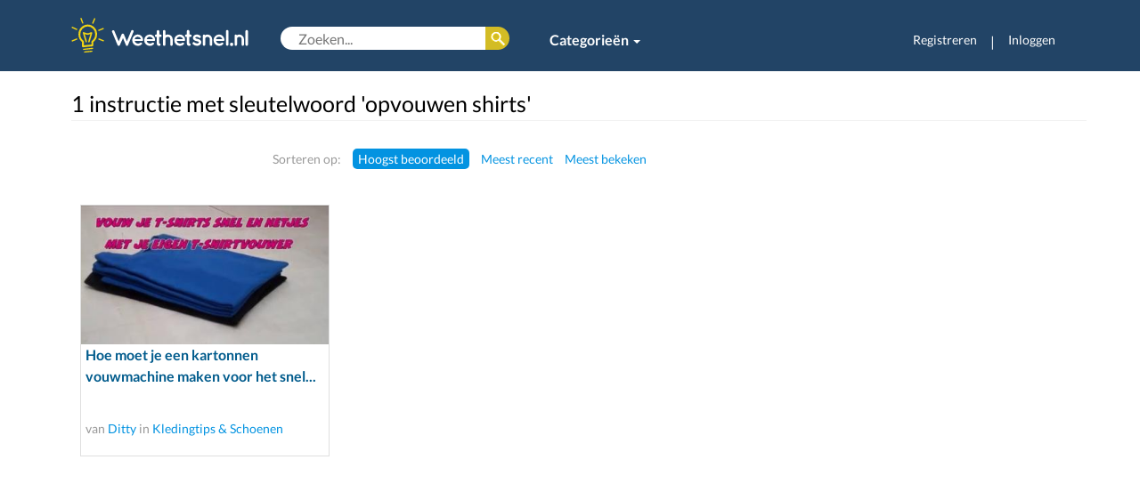

--- FILE ---
content_type: text/html; charset=UTF-8
request_url: https://weethetsnel.nl/tag/opvouwen-shirts
body_size: 5024
content:
<!DOCTYPE html>
<html>
<head>
    <!-- Google Tag Manager -->
    <script>(function(w,d,s,l,i){w[l]=w[l]||[];w[l].push({'gtm.start':
    new Date().getTime(),event:'gtm.js'});var f=d.getElementsByTagName(s)[0],
    j=d.createElement(s),dl=l!='dataLayer'?'&l='+l:'';j.async=true;j.src=
    'https://www.googletagmanager.com/gtm.js?id='+i+dl;f.parentNode.insertBefore(j,f);
    })(window,document,'script','dataLayer','GTM-NLNBF7B');</script>
    <!-- End Google Tag Manager -->
    <!-- Global site tag (gtag.js) - Google Analytics -->
    <script async src="https://www.googletagmanager.com/gtag/js?id=G-65XJQHF101"></script>
    <script>
    window.dataLayer = window.dataLayer || [];
    function gtag(){dataLayer.push(arguments);}
    gtag('js', new Date());

    gtag('config', 'G-65XJQHF101');
    </script>
    <meta charset="utf-8">
    <meta http-equiv="X-UA-Compatible" content="IE=edge">
    <meta http-equiv="language" content="nl-NL">
    <meta name="viewport" content="width=device-width, initial-scale=1">
    <meta name="description" content="Weethetsnel.nl brengt de beste instructievideo's en foto-instructies samen | Eenvoudige en snelle oplossingen | Koken, Huis, Tuin, Hobby, Spellen, Fiets, Auto & meer!">
    <meta name="keywords" content="instructie, instructievideo, instructieplatform, uitleg, hoe doe, hoe maak, tips, zelf maken, zelf doen, doe-het-zelf, gebruiksaanwijziging, DIY, howto, tutorial, handleiding, weetje, benodigdheden">
    <meta name="author" content="Weethetsnel.nl">
    <meta name="robots" content="index, follow">
    <meta name="revisit-after" content="3 days">
    <link rel="canonical" href="https://weethetsnel.nl/tag/opvouwen-shirts">
    <title>opvouwen shirts - Sleutelwoorden | Weethetsnel.nl </title>
    <!-- Style sheets include -->
    <link href="/css/jquery_ui/jquery-ui-1.10.3.custom.css" rel="stylesheet" type="text/css">
    <link href="/css/jquery_ui/jquery-ui-1.8.13.custom.css" rel="stylesheet" type="text/css">
    <link href="/css/bootstrap.min.css" rel="stylesheet" type="text/css">
    <!-- <link href="/css/less_styles_formatted.css" rel="stylesheet" type="text/css"> -->
    <link href="/images/icons/lampje_favicon1_grijs.png" rel="icon" type="image/png">
    <link href="/css/default.css" rel="stylesheet" type="text/css">
    <link href="/css/style.css" rel="stylesheet" type="text/css">
    <link href="/css/jquery.qtip.css" rel="stylesheet" type="text/css">
    <link href="/css/font-awesome-4.6.3/css/font-awesome.min.css" rel="stylesheet" type="text/css">
    <link href="/css/lato.css" rel="stylesheet" type="text/css">

    
    <script>
        (function (i, s, o, g, r, a, m) {
            i['GoogleAnalyticsObject'] = r;
            i[r] = i[r] || function () {
                    (i[r].q = i[r].q || []).push(arguments);
                }, i[r].l = 1 * new Date();
            a = s.createElement(o),
                m = s.getElementsByTagName(o)[0];
            a.async = 1;
            a.src = g;
            m.parentNode.insertBefore(a, m);
        })(window, document, 'script', 'https://www.google-analytics.com/analytics.js', 'ga');

        ga('create', 'UA-24306732-8', 'auto');
        ga('send', 'pageview');
    </script>
</head>
<body>
<!-- Google Tag Manager (noscript) -->
<noscript><iframe src="https://www.googletagmanager.com/ns.html?id=GTM-NLNBF7B"
height="0" width="0" style="display:none;visibility:hidden"></iframe></noscript>
<!-- End Google Tag Manager (noscript) -->

    <div class="modal fade" id="loginModal">
        <div class="modal-dialog">
          <div class="modal-content">
            <div class="modal-header">
              <button type="button" class="close" data-dismiss="modal" aria-hidden="true">×</button>
              <h4 class="modal-title">Inloggen</h4>
            </div>
            <div class="modal-body">
                <p class="no-account">Geen account? Registreer je <a href="/login">hier</a>.</p>
                <form id="login-dialog-form" accept-charset="UTF-8" method="post" action="/ajax/user/login.php" id="">
                    <input type="hidden" name="token" value="ef6460cd29fe64dfd1a9bd4c137219a63b505efbacdfc1815af7d9041e297d7826c5c2a3ae368508e17f8afacda1f2b7727af44fd7fe036a737ac0f4de16f71f" />
                    <p class=""><label>Gebruikersnaam of e-mail</label> <input type="text" name="user_username_or_email" /></p>
                    <p class=""><label>Wachtwoord</label> <input type="password" name="user_password" /> <a href="/herstel">Vergeten?</a></p>
                    <p class=""><div class="text-center"><button type="submit" name="loginForm" class="btn-green"><span>Inloggen</span></button></div></p>
                                    </form>
            </div>
          </div>
        </div>
    </div>
    <div class="container-fluid hidden-xs">

        <div class="row  headerbar">
            <div class="container">
                <div class="row ">
                    <div class="col-sm-12">
                        <!-- Static navbar -->
                        <nav class="navbar navbar-default navbar-static-top">
                            <div class="container-fluid deskmenu">
                                <a class="navbar-brand"  href="/" textTitle="Terug naar homepage"><img src="/images/logos/lampje_logo.svg" alt="Weethetsnel.nl" width="200" /></a>
                                <div class="menusearch-box">
                                                                        <form accept-charset="UTF-8" method="get" action="/zoeken" id="header-search">
                                        <input type="text" name="q" autocomplete="off" value="" placeholder="Zoeken..." />
                                        <button type="submit"><span class="hide">Zoek</span></button>
                                    </form>
                                    <ul class="nav navbar-nav category">
                                        <li class="dropdown">
                                            <a href="#" class="dropdown-toggle" data-toggle="dropdown" role="button" aria-haspopup="true" aria-expanded="false" style="font-weight: bold;">Categorieën <span class="caret"></span></a>
                                            <ul class="dropdown-menu multi-column columns-4">
                                                <div class="row">
                                                    <div class="col-sm-3"><ul class="multi-column-dropdown"><li class="white-link"><a href="/categorie/19-Auto-s-Vervoer">Auto&#39;s & Vervoer</a></li><li class="white-link"><a href="/categorie/6-Eten-Drinken">Eten & Drinken</a></li><li class="white-link"><a href="/categorie/50-Feestdagen-Vieringen">Feestdagen & Vieringen</a></li></ul></div><div class="col-sm-3"><ul class="multi-column-dropdown"><li class="white-link"><a href="/categorie/731-Geldzaken-Wonen">Geldzaken & Wonen</a></li><li class="white-link"><a href="/categorie/11-huis-tuin">Huis & Tuin</a></li><li class="white-link"><a href="/categorie/42-huisdieren">Huisdieren</a></li></ul></div><div class="col-sm-3"><ul class="multi-column-dropdown"><li class="white-link"><a href="/categorie/47-intimiteit-relaties">Intimiteit & Relaties</a></li><li class="white-link"><a href="/categorie/26-Kleding-Stijl">Kleding & Stijl</a></li><li class="white-link"><a href="/categorie/319-Spelletjes">Spelletjes</a></li></ul></div><div class="col-sm-3"><ul class="multi-column-dropdown"><li class="white-link"><a href="/categorie/49-Sport-Beweging">Sport & Beweging</a></li><li class="white-link"><a href="/categorie/41-Vakantie-Reizen">Vakantie & Reizen</a></li><li class="white-link"><a href="/categorie/725-Verder-naar-overige-categorieen">Verder naar overige categorieën</a></li></ul></div>                                                </div>
                                            </ul>
                                        </li>
                                                                            </ul>
                                </div>
                                <div id="navbar" class="navbar-collapse collapse navbar-right">
                                    <ul class="nav navbar-nav">
                                                                            <li><a href="/registreren" style="font-size: 14px;">Registreren</a></li>
                                        <li class="hidden-sm" style="color:#fff;  margin-top: 15px;"><span >|</span> </li>
                                        <li class="last"><a href="#loginModal" data-toggle="modal" data-target="#loginModal" style="font-size: 14px;">Inloggen</a></li>
                                                                        </ul>
                                </div>
                            </div><!--/.container-fluid -->    
                        </nav>
                    </div>
                </div>
            </div>
        </div>
    </div>

    <div class="container visible-xs">
        <div class="row">
            <!-- Static navbar -->
            <nav class="navbar navbar-default navbar-static-top">
                <div class="container-fluid">
                    <h1><a class="navbar-brand visible-xs visible-sm"  href="/" textTitle="Terug naar homepage"><img src="/images/logos/lampje_logo.svg" alt="Weethetsnel.nl" /></a></h1>
                    <div class="navbar-header visible-xs visible-sm">
                        <button type="button" class="navbar-toggle collapsed mobilemenu" data-toggle="collapse" data-target="#navbar-mob" aria-expanded="false" aria-controls="navbar">
                          <span class="sr-only">Toggle navigation</span>
                          <span class="icon-bar"></span>
                          <span class="icon-bar"></span>
                          <span class="icon-bar"></span>
                        </button>
                        <button type="button" class="navbar-toggle mobilesearchbutton" data-toggle="collapse" data-target="#search"><i class="fa fa-2x fa-search"></i></button>
                    </div>
                   <div class="collapse navbar-collapse mobilesearch " id="search">
                        <form accept-charset="UTF-8" method="get" action="/zoeken" class="navbar-form navbar-left" role="search">
                            <div class="form-group">
                                    <input type="text" name="q" value="" placeholder="Zoeken..." />
                            </div>
                        </form>
                    </div>
                    <div id="navbar-mob" class="navbar-collapse collapse">
                        <ul class="nav navbar-nav">
                            <li><a href="/categorie/11-huis-tuin">Huis & Tuin</a></li>
                            <li><a href="/categorie/19-auto-s-transport">Auto & Fiets</a></li>
                            <li><a href="/categorie/6-Eten-Drinken">Koken</a></li>
                            <li><a href="/categorie/299-hobby-s-ambachten">Hobby</a></li>
                            <li><a href="/categorie/23-persoonlijke-verzorging-stijl">Stijl</a></li>
                            <li class="dropdown">
                            <a href="#" class="dropdown-toggle" data-toggle="dropdown" role="button" aria-haspopup="true" aria-expanded="false">Categorieën <span class="caret"></span></a>
                            <ul class="dropdown-menu">
                                                            <li><a href="/categorie/19-Auto-s-Vervoer">Auto&#39;s & Vervoer</a></li>
                                                            <li><a href="/categorie/6-Eten-Drinken">Eten & Drinken</a></li>
                                                            <li><a href="/categorie/50-Feestdagen-Vieringen">Feestdagen & Vieringen</a></li>
                                                            <li><a href="/categorie/731-Geldzaken-Wonen">Geldzaken & Wonen</a></li>
                                                            <li><a href="/categorie/11-huis-tuin">Huis & Tuin</a></li>
                                                            <li><a href="/categorie/42-huisdieren">Huisdieren</a></li>
                                                            <li><a href="/categorie/47-intimiteit-relaties">Intimiteit & Relaties</a></li>
                                                            <li><a href="/categorie/26-Kleding-Stijl">Kleding & Stijl</a></li>
                                                            <li><a href="/categorie/319-Spelletjes">Spelletjes</a></li>
                                                            <li><a href="/categorie/49-Sport-Beweging">Sport & Beweging</a></li>
                                                            <li><a href="/categorie/41-Vakantie-Reizen">Vakantie & Reizen</a></li>
                                                            <li><a href="/categorie/725-Verder-naar-overige-categorieen">Verder naar overige categorieën</a></li>
                                                        </ul>
                            </li>
                                                            <li class="visible-xs usermanagement-small"><a href="/login">Registreren</a></li>
                                <li class="visible-xs usermanagement-small"><a href="#loginModal" data-toggle="modal" data-target="#loginModal">Inloggen</a></li>
                                                    </ul>
                    </div>
                </div><!--/.container-fluid -->
            </nav><!--/.nav-collapse -->
        </div>
    </div>

    <div class="container">
        <div id="content-inner" class="row clear">
            <div class="container">
    <div class="row">
        <div class="col-xs-12">
            <h2 class="title">1 instructie met sleutelwoord 'opvouwen shirts'</h2>
        </div>
    </div>
    <div class="row">
        <div class="col-sm-9">

            
                <ul class="sortby clear">
                    <li class="hidden-xs">Sorteren op:</li>
                    <li class="hidden-xs active"><a href="?order=1">Hoogst beoordeeld</a></li>
                    <li><a href="?order=2">Meest recent</a></li>
                    <li><a href="?order=3">Meest bekeken</a></li>
                </ul>

                <div class="clear">
            <div class="col-sm-4 col-md-6 col-xs-12" style="width: 300px;">
                <div class="box-thumb"><a class="inst-thumb " href="/instructie/649-Hoe-moet-je-een-kartonnen-vouwmachine-maken-voor-het-snel-op-vouwen-van-T-shirts"><img class="img-responsive" src="https://assets.weethetsnel.nl/instructie/649/3.jpg" alt="Hoe moet je een kartonnen vouwmachine maken voor het snel op vouwen van T shirts"></a>
                <p style="height:4em"><a href="/instructie/649-Hoe-moet-je-een-kartonnen-vouwmachine-maken-voor-het-snel-op-vouwen-van-T-shirts" class="inst-title">Hoe moet je een kartonnen vouwmachine maken voor het snel...</a></p><p class="small sub"> van <a href="/gebruiker/Ditty">Ditty</a> in <a href="/categorie/643-Kledingtips-Schoenen">Kledingtips & Schoenen</a></p></div>
                </div></div>
                <ul class="pagination">
                                                        </ul>

            
        </div>

        <div class="col-sm-3">
            <div class="ads">
                                <script async src="//pagead2.googlesyndication.com/pagead/js/adsbygoogle.js"></script>
                <!-- responsive top -->
                <ins class="adsbygoogle"
                     style="display:inline-block;width:100%"
                     data-ad-client="ca-pub-1135028844633242"
                     data-ad-slot="3692252491"
                     data-ad-format="auto"></ins>
                <script>
                (adsbygoogle = window.adsbygoogle || []).push({});
                </script>
                            </div>
        </div>

        
    </div>
</div>        </div>
    </div>

    <div id="footer" class="footer">
        <div class="container">
            <div class="row">
                <div class="footer-coll col-sm-6">
                    <div class="row">
                        <div class="col-xs-6">
                            <h5>Blijf up-to-date</h5>
                            <li class="footer-links"><a href="https://twitter.com/weethetsnel" target="_blank" class="icon"><span class="icon-twitter-16">Twitter</span></a></li>
                            <li class="footer-links"><a href="https://facebook.com/weethetsnel" target="_blank" class="icon"><span class="icon-facebook-16">Facebook</span></a></li>
                            <li class="footer-links"><a href="https://nl.pinterest.com/weethetsnel/" target="_blank" class="icon"><span class="icon-pinterest-16">Pinterest</span></a></li>
                            <li class="footer-links"><a href="/rss/nieuw" target="_blank" class="icon"><span class="icon-rss-16">RSS Feeds</span></a></li>

                        </div>
                        <div class="col-xs-6">
                            <h5>Informatie</h5>
                            <li class="footer-links"><a href="/contact">Helpdesk</a></li>
                        </div>
                    </div>
                </div>

                <div class="footer-coll col-sm-6">
                    <div class="row">
                        <div class="col-xs-6">
                            <h5>Zakelijk</h5>
                            <li class="footer-links"><a href="/adverteren">Adverteren</a></li>
                            <li class="footer-links"><a href="/contact">Contact</a></li>
                        </div>
                        <div class="col-xs-6">
                            <h5>Weethetsnel.nl</h5>
                            <li class="footer-links"><a href="/over-ons">Over ons</a></li>
                            <li class="footer-links"><a href="/privacy">Privacybeleid</a></li>
                            <li class="footer-links"><a href="/voorwaarden">Servicevoorwaarden</a></li>
                        </div>
                    </div>
                </div>
            </div>
            <div id="footer-copyright">Copyright &copy; 2026 Weethetsnel.nl. Alle rechten voorbehouden.</div>
        </div>
    </div>

    <!-- JavaScript include -->
    <script type="text/javascript">
        var DIR = '';
        var ASSETS_URL = 'https://assets.weethetsnel.nl';
        var TOKEN = 'e42db027b2c040af836adc7f8ffd20c279f1904c124faa684e2dbf4f1330570129207d107f3333d2c4c54d7ebcc57b107b3848eb4d607a91eae787c15cfb71ab';
        var LOGGED = false;
    </script>

    <script type="text/javascript" src="https://code.jquery.com/jquery-1.11.3.min.js"></script>
    <script type="text/javascript" src="/js/jquery.browser.min.js" async></script>
    <script type="text/javascript" src="https://code.jquery.com/ui/1.10.4/jquery-ui.min.js" async></script>
    <script type="text/javascript" src="https://maxcdn.bootstrapcdn.com/bootstrap/3.3.5/js/bootstrap.min.js" async></script>
    <script type="text/javascript" src="/js/jquery.form.3.js" async></script>
    <script type="text/javascript" src="/js/growl.js" async></script>
    <script type="text/javascript" src="/js/json-validator.js" async></script>
    <script type="text/javascript" src="/js/jquery.qtip.min.js" async></script>
    <script type="text/javascript" src="/js/clone_input.js" async></script>
    <script type="text/javascript" src="/js/jquery.maxlength.js" async></script>
    <script type="text/javascript" src="/js/autoresize.js" async></script>
    <script src="https://kit.fontawesome.com/002a1d23df.js" crossorigin="anonymous"></script>

    
    
    <script type="text/javascript">
        
function fbLogin() {
    window.open (DIR + '/login/facebook','fbLogin','menubar=0,resizable=0,width=750,height=400');
}        window.onload = function () { 
$('#login-dialog-form').ajaxForm({

    dataType: 'json',
    beforeSend: function() {
        $('#login-dialog-form').find('button[type=submit]').attr('disabled', 'disabled').find('span').addClass('btn-loading');
    },
    success: function(json) {
        $('#login-dialog-form').jsonValidator(json, {
            success: function() {
                window.location.reload();
            },
            successMsg: false
        });
        $('#login-dialog-form').find('button[type=submit]').removeAttr('disabled').find('span').removeClass('btn-loading');
    }
});
$('#header-mymenu-btn').qtip({
    content: $('#header-mymenu'),
    show: 'click',
    hide: 'unfocus',

    position: {my: 'top center', at: 'bottom center'},
    style: {classes: 'ui-tooltip-shadow ui-tooltip-tipped'}
});

$('#header-inner h1 a[title]').qtip({
    position: {my: 'top center', at: 'bottom center'},
    style: {classes: 'ui-tooltip-shadow ui-tooltip-tipped'}
});

$('#header-categories-btn').click(function() {
    var height = ($('#header-categories').height() + 29);
    $('#header-categories').css('margin-bottom', '-' + height + 'px').show();
    $(document).bind('focusin.header-categories-btn click.header-categories-btn', function(e) {
        if ($(e.target).closest('#header-categories-btn, #header-categories').length) return;
        $(document).unbind('#header-categories');
        $('#header-categories').fadeOut('fast');
    });
});
 };
    </script>
</body>
</html>





--- FILE ---
content_type: text/html; charset=utf-8
request_url: https://www.google.com/recaptcha/api2/aframe
body_size: 267
content:
<!DOCTYPE HTML><html><head><meta http-equiv="content-type" content="text/html; charset=UTF-8"></head><body><script nonce="Fl7FhbUcCeE2BQKhE0hlqA">/** Anti-fraud and anti-abuse applications only. See google.com/recaptcha */ try{var clients={'sodar':'https://pagead2.googlesyndication.com/pagead/sodar?'};window.addEventListener("message",function(a){try{if(a.source===window.parent){var b=JSON.parse(a.data);var c=clients[b['id']];if(c){var d=document.createElement('img');d.src=c+b['params']+'&rc='+(localStorage.getItem("rc::a")?sessionStorage.getItem("rc::b"):"");window.document.body.appendChild(d);sessionStorage.setItem("rc::e",parseInt(sessionStorage.getItem("rc::e")||0)+1);localStorage.setItem("rc::h",'1769082363607');}}}catch(b){}});window.parent.postMessage("_grecaptcha_ready", "*");}catch(b){}</script></body></html>